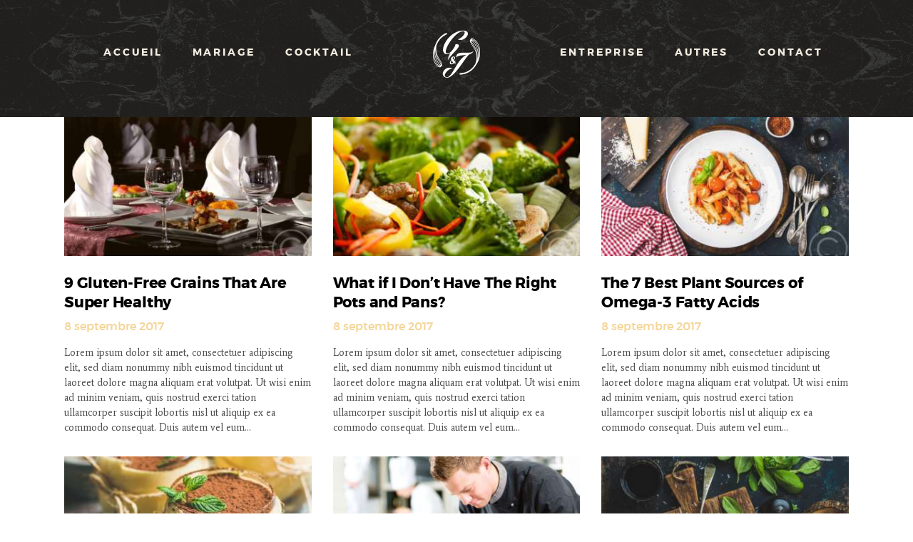

--- FILE ---
content_type: text/css
request_url: https://gjtraiteur.fr/wp-content/themes/alanzo/css/font-face/Montserrat/stylesheet.css
body_size: 145
content:
/*! Generated by Font Squirrel (https://www.fontsquirrel.com) on January 8, 2018 */



@font-face {
    font-family: 'Montserrat';
    src: url('montserrat-regular-webfont.woff2') format('woff2'),
         url('montserrat-regular-webfont.woff') format('woff');
    font-weight: 400;
    font-style: normal;

}




@font-face {
    font-family: 'Montserrat';
    src: url('montserrat-medium-webfont.woff2') format('woff2'),
         url('montserrat-medium-webfont.woff') format('woff');
    font-weight: 500;
    font-style: normal;

}




@font-face {
    font-family: 'Montserrat';
    src: url('montserrat-bold-webfont.woff2') format('woff2'),
         url('montserrat-bold-webfont.woff') format('woff');
    font-weight: 700;
    font-style: normal;

}

--- FILE ---
content_type: application/javascript
request_url: https://gjtraiteur.fr/wp-content/themes/alanzo/plugins/trx_addons/trx_addons.js
body_size: 493
content:
/* global jQuery:false */
/* global ALANZO_STORAGE:false */
/* global TRX_ADDONS_STORAGE:false */

(function() {
	"use strict";
	
	jQuery(document).on('action.add_googlemap_styles', alanzo_trx_addons_add_googlemap_styles);
	jQuery(document).on('action.init_shortcodes', alanzo_trx_addons_init);
	jQuery(document).on('action.init_hidden_elements', alanzo_trx_addons_init);
	
	// Add theme specific styles to the Google map
	function alanzo_trx_addons_add_googlemap_styles(e) {
		if (typeof TRX_ADDONS_STORAGE == 'undefined') return;
		TRX_ADDONS_STORAGE['googlemap_styles']['dark'] = [
            {
                "stylers": [
                    {
                        "hue": "#ff1a00"
                    },
                    {
                        "invert_lightness": true
                    },
                    {
                        "saturation": -100
                    },
                    {
                        "lightness": 33
                    },
                    {
                        "gamma": 0.5
                    }
                ]
            },
            {
                "featureType": "water",
                "elementType": "geometry",
                "stylers": [
                    {
                        "color": "#2D333C"
                    }
                ]
            }
        ];
	}
	
	
	function alanzo_trx_addons_init(e, container) {
		if (arguments.length < 2) var container = jQuery('body');
		if (container===undefined || container.length === undefined || container.length == 0) return;
		container.find('.sc_countdown_item canvas:not(.inited)').addClass('inited').attr('data-color', ALANZO_STORAGE['alter_link_color']);
	}

})();

--- FILE ---
content_type: application/javascript
request_url: https://gjtraiteur.fr/wp-content/themes/alanzo/js/theme-utils.js
body_size: 12002
content:
/**
 * Javascript utilities
 *
 * @package WordPress
 * @subpackage ALANZO
 * @since ALANZO 1.0
 */

/* global jQuery:false */
/* global ALANZO_STORAGE:false */

/* Global variables manipulations
---------------------------------------------------------------- */

(function(){
	"use strict";

	// Global variables storage
	if (typeof ALANZO_STORAGE == 'undefined') window.ALANZO_STORAGE = {};
	
	// Get global variable
	window.alanzo_storage_get = function(var_name) {
		return alanzo_isset(ALANZO_STORAGE[var_name]) ? ALANZO_STORAGE[var_name] : '';
	};
	
	// Set global variable
	window.alanzo_storage_set = function(var_name, value) {
		ALANZO_STORAGE[var_name] = value;
	};
	
	// Inc/Dec global variable with specified value
	window.alanzo_storage_inc = function(var_name) {
		var value = arguments[1]===undefined ? 1 : arguments[1];
		ALANZO_STORAGE[var_name] += value;
	};
	
	// Concatenate global variable with specified value
	window.alanzo_storage_concat = function(var_name, value) {
		ALANZO_STORAGE[var_name] += ''+value;
	};
	
	// Get global array element
	window.alanzo_storage_get_array = function(var_name, key) {
		return alanzo_isset(ALANZO_STORAGE[var_name][key]) ? ALANZO_STORAGE[var_name][key] : '';
	};
	
	// Set global array element
	window.alanzo_storage_set_array = function(var_name, key, value) {
		if (!alanzo_isset(ALANZO_STORAGE[var_name])) ALANZO_STORAGE[var_name] = {};
		ALANZO_STORAGE[var_name][key] = value;
	};
	
	// Inc/Dec global array element with specified value
	window.alanzo_storage_inc_array = function(var_name, key) {
		var value = arguments[2]===undefined ? 1 : arguments[2];
		ALANZO_STORAGE[var_name][key] += value;
	};
	
	// Concatenate global array element with specified value
	window.alanzo_storage_concat_array = function(var_name, key, value) {
		ALANZO_STORAGE[var_name][key] += ''+value;
	};
	
	
	
	/* PHP-style functions
	---------------------------------------------------------------- */
	window.alanzo_isset = function(obj) {
		return typeof(obj) != 'undefined';
	};
	
	window.alanzo_empty = function(obj) {
		return typeof(obj) == 'undefined' || (typeof(obj)=='object' && obj == null) || (typeof(obj)=='array' && obj.length == 0) || (typeof(obj)=='string' && alanzo_alltrim(obj)=='') || obj===0;
	};
	
	window.alanzo_is_array = function(obj)  {
		return typeof(obj)=='array';
	};
	
	window.alanzo_is_object = function(obj)  {
		return typeof(obj)=='object';
	};
	
	window.alanzo_clone_object = function(obj) {
		if (obj == null || typeof(obj) != 'object') {
			return obj;
		}
		var temp = {};
		for (var key in obj) {
			temp[key] = alanzo_clone_object(obj[key]);
		}
		return temp;
	};
	
	window.alanzo_merge_objects = function(obj1, obj2)  {
		for (var i in obj2) obj1[i] = obj2[i];
		return obj1;
	};
	
	// Generates a storable representation of a value
	window.alanzo_serialize = function(mixed_val) {
		var obj_to_array = arguments.length==1 || argument[1]===true;
	
		switch (typeof(mixed_val)) {
	
			case "number":
				if (isNaN(mixed_val) || !isFinite(mixed_val))
					return false;
				else
					return (Math.floor(mixed_val) == mixed_val ? "i" : "d") + ":" + mixed_val + ";";
	
			case "string":
				return "s:" + mixed_val.length + ":\"" + mixed_val + "\";";
	
			case "boolean":
				return "b:" + (mixed_val ? "1" : "0") + ";";
	
			case "object":
				if (mixed_val == null)
					return "N;";
				else if (mixed_val instanceof Array) {
					var idxobj = { idx: -1 };
					var map = [];
					for (var i=0; i < mixed_val.length; i++) {
						idxobj.idx++;
						var ser = alanzo_serialize(mixed_val[i]);
						if (ser)
							map.push(alanzo_serialize(idxobj.idx) + ser);
					}                                      
					return "a:" + mixed_val.length + ":{" + map.join("") + "}";
				} else {
					var class_name = alanzo_get_class(mixed_val);
					if (class_name == undefined)
						return false;
					var props = new Array();
					for (var prop in mixed_val) {
						var ser = alanzo_serialize(mixed_val[prop]);
						if (ser)
							props.push(alanzo_serialize(prop) + ser);
					}
					if (obj_to_array)
						return "a:" + props.length + ":{" + props.join("") + "}";
					else
						return "O:" + class_name.length + ":\"" + class_name + "\":" + props.length + ":{" + props.join("") + "}";
				}
	
			case "undefined":
				return "N;";
		}
		return false;
	};
	
	// Returns the name of the class of an object
	window.alanzo_get_class = function(obj) {
		if (obj instanceof Object && !(obj instanceof Array) && !(obj instanceof Function) && obj.constructor) {
			var arr = obj.constructor.toString().match(/function\s*(\w+)/);
			if (arr && arr.length == 2) return arr[1];
		}
		return false;
	};
	
	
	/* String functions
	---------------------------------------------------------------- */
	
	window.alanzo_in_list = function(str, list) {
		var delim = arguments[2]!==undefined ? arguments[2] : '|';
		var icase = arguments[3]!==undefined ? arguments[3] : true;
		var retval = false;
		if (icase) {
			if (typeof(str)=='string') str = str.toLowerCase();
			list = list.toLowerCase();
		}
		var parts = list.split(delim);
		for (var i=0; i < parts.length; i++) {
			if (parts[i]==str) {
				retval=true;
				break;
			}
		}
		return retval;
	};
	
	window.alanzo_alltrim = function(str) {
		var dir = arguments[1]!==undefined ? arguments[1] : 'a';
		var rez = '';
		var i, start = 0, end = str.length-1;
		if (dir=='a' || dir=='l') {
			for (i=0; i < str.length; i++) {
				if (str.substr(i,1)!=' ') {
					start = i;
					break;
				}
			}
		}
		if (dir=='a' || dir=='r') {
			for (i=str.length-1; i >= 0; i--) {
				if (str.substr(i,1)!=' ') {
					end = i;
					break;
				}
			}
		}
		return str.substring(start, end+1);
	};
	
	window.alanzo_ltrim = function(str) {
		return alanzo_alltrim(str, 'l');
	};
	
	window.alanzo_rtrim = function(str) {
		return alanzo_alltrim(str, 'r');
	};
	
	window.alanzo_padl = function(str, len) {
		var ch = arguments[2]!==undefined ? arguments[2] : ' ';
		var rez = str.substr(0,len);
		if (rez.length < len) {
			for (var i=0; i < len-str.length; i++)
				rez += ch;
		}
		return rez;
	};
	
	window.alanzo_padr = function(str, len) {
		var ch = arguments[2]!==undefined ? arguments[2] : ' ';
		var rez = str.substr(0,len);
		if (rez.length < len) {
			for (var i=0; i < len-str.length; i++)
				rez = ch + rez;
		}
		return rez;
	};
	
	window.alanzo_padc = function(str, len) {
		var ch = arguments[2]!==undefined ? arguments[2] : ' ';
		var rez = str.substr(0,len);
		if (rez.length < len) {
			for (var i=0; i < Math.floor((len-str.length)/2); i++)
				rez = ch + rez + ch;
		}
		return rez+(rez.length<len ? ch : '');
	};
	
	window.alanzo_replicate = function(str, num) {
		var rez = '';
		for (var i=0; i < num; i++) {
			rez += str;
		}
		return rez;
	};
	
	window.alanzo_prepare_macros = function(str) {
		return str
			.replace(/\{\{/g, "<i>")
			.replace(/\}\}/g, "</i>")
			.replace(/\(\(/g, "<b>")
			.replace(/\)\)/g, "</b>")
			.replace(/\|\|/g, "<br>");
	};
	
	
	
	/* Numbers functions
	---------------------------------------------------------------- */
	
	// Round number to specified precision. 
	// For example: num=1.12345, prec=2,  rounded=1.12
	//              num=12345,   prec=-2, rounded=12300
	window.alanzo_round_number = function(num) {
		var precision = arguments[1]!==undefined ? arguments[1] : 0;
		var p = Math.pow(10, precision);
		return Math.round(num*p)/p;
	};
	
	// Clear number from any characters and append it with 0 to desired precision
	// For example: num=test1.12dd, prec=3, cleared=1.120
	window.alanzo_clear_number = function(num) {
		var precision = arguments[1]!==undefined ? arguments[1] : 0;
		var defa = arguments[2]!==undefined ? arguments[2] : 0;
		var res = '';
		var decimals = -1;
		num = ""+num;
		if (num=="") num=""+defa;
		for (var i=0; i < num.length; i++) {
			if (decimals==0) break;
			else if (decimals>0) decimals--;
			var ch = num.substr(i,1);
			if (ch=='.') {
				if (precision>0) {
					res += ch;
				}
				decimals = precision;
			} else if ((ch>=0 && ch<=9) || (ch=='-' && i==0))
				res+=ch;
		}
		if (precision>0 && decimals!=0) {
			if (decimals==-1) {
				res += '.';
				decimals = precision;
			}
			for (i=decimals; i > 0; i--)
				res +='0'; 
		}
		//if (isNaN(res)) res = clearNumber(defa, precision, defa);
		return res;
	};
	
	// Convert number from decimal to hex
	window.alanzo_dec2hex = function(n) { 
		return Number(n).toString(16);
	};
	
	// Convert number from hex to decimal
	window.alanzo_hex2dec = function(hex) {
		return parseInt(hex,16); 
	};
	
	
	
	/* Array manipulations
	---------------------------------------------------------------- */
	
	window.alanzo_in_array = function(val, thearray)  {
		var rez = false;
		for (var i=0; i < thearray.length-1; i++)  {
			if (thearray[i] == val)  {
				rez = true;
				break;
			}
		}
		return rez;
	};
	
	window.alanzo_sort_array = function(thearray)  {
		var caseSensitive = arguments[1]!==undefined ? arguments[1] : false;
		var tmp = '';
		for (var x=0; x < thearray.length-1; x++)  {
			for (var y=(x+1); y < thearray.length; y++)  {
				if (caseSensitive) {
					if (thearray[x] > thearray[y])  {
						tmp = thearray[x];
						thearray[x] = thearray[y];
						thearray[y] = tmp;
					}  
				} else {
					if (thearray[x].toLowerCase() > thearray[y].toLowerCase())  {
						tmp = thearray[x];
						thearray[x] = thearray[y];
						thearray[y] = tmp;
					}  
				}
			}  
		}
		return thearray;
	};
	
	
	
	/* Date manipulations
	---------------------------------------------------------------- */
	
	// Return array[Year, Month, Day, Hours, Minutes, Seconds]
	// from string: Year[-/.]Month[-/.]Day[T ]Hours:Minutes:Seconds
	window.alanzo_parse_date = function(dt) {
		dt = dt.replace(/\//g, '-').replace(/\./g, '-').replace(/T/g, ' ').split('+')[0];
		var dt2 = dt.split(' ');
		var d = dt2[0].split('-');
		var t = dt2[1].split(':');
		d.push(t[0], t[1], t[2]);
		return d;
	};
	
	// Return difference string between two dates
	window.alanzo_get_date_difference = function(dt1) {
		var dt2 = arguments[1]!==undefined ? arguments[1] : '';
		var short_date = arguments[2]!==undefined ? arguments[2] : true;
		var sec = arguments[3]!==undefined ? arguments[3] : false;
		var a1 = alanzo_parse_date(dt1);
		dt1 = Date.UTC(a1[0], a1[1], a1[2], a1[3], a1[4], a1[5]);
		if (dt2 == '') {
			dt2 = new Date();
			var a2 = [dt2.getFullYear(), dt2.getMonth()+1, dt2.getDate(), dt2.getHours(), dt2.getMinutes(), dt2.getSeconds()];
		} else
			var a2 = alanzo_parse_date(dt2);
		dt2 = Date.UTC(a2[0], a2[1], a2[2], a2[3], a2[4], a2[5]);
		var diff = Math.round((dt2 - dt1)/1000);
		var days = Math.floor(diff / (24*3600));
		diff -= days * 24 * 3600;
		var hours = Math.floor(diff / 3600);
		diff -= hours * 3600;
		var minutes = Math.floor(diff / 60);
		diff -= minutes * 60;
		var rez = '';
		if (days > 0)
			rez += (rez!='' ? ' ' : '') + days + ' day' + (days > 1 ? 's' : '');
		if ((!short_date || rez=='') && hours > 0)
			rez += (rez!='' ? ' ' : '') + hours + ' hour' + (hours > 1 ? 's' : '');
		if ((!short_date || rez=='') && minutes > 0)
			rez +=  (rez!='' ? ' ' : '') + minutes + ' minute' + (minutes > 1 ? 's' : '');
		if (sec || rez=='')
			rez +=  rez!='' || sec ? (' ' + diff + ' second' + (diff > 1 ? 's' : '')) : 'less then minute';
		return rez;
	};
	
	
	
	/* Colors functions
	---------------------------------------------------------------- */
	
	window.alanzo_hex2rgb = function(hex) {
		hex = parseInt(((hex.indexOf('#') > -1) ? hex.substring(1) : hex), 16);
		return {r: hex >> 16, g: (hex & 0x00FF00) >> 8, b: (hex & 0x0000FF)};
	};

	window.alanzo_hex2rgba = function(hex, alpha) {
		var rgb = alanzo_hex2rgb(hex);
		return 'rgba('+rgb.r+','+rgb.g+','+rgb.b+','+alpha+')';
	};

	window.alanzo_rgb2hex = function(color) {
		var aRGB;
		color = color.replace(/\s/g,"").toLowerCase();
		if (color=='rgba(0,0,0,0)' || color=='rgba(0%,0%,0%,0%)')
			color = 'transparent';
		if (color.indexOf('rgba(')==0)
			aRGB = color.match(/^rgba\((\d{1,3}[%]?),(\d{1,3}[%]?),(\d{1,3}[%]?),(\d{1,3}[%]?)\)$/i);
		else	
			aRGB = color.match(/^rgb\((\d{1,3}[%]?),(\d{1,3}[%]?),(\d{1,3}[%]?)\)$/i);
		
		if(aRGB) {
			color = '';
			for (var i=1; i <= 3; i++) 
				color += Math.round((aRGB[i][aRGB[i].length-1]=="%"?2.55:1)*parseInt(aRGB[i])).toString(16).replace(/^(.)$/,'0$1');
		} else 
			color = color.replace(/^#?([\da-f])([\da-f])([\da-f])$/i, '$1$1$2$2$3$3');
		return (color.substr(0,1)!='#' ? '#' : '') + color;
	};
	
	window.alanzo_components2hex = function(r,g,b) {
		return '#'+
			Number(r).toString(16).toUpperCase().replace(/^(.)$/,'0$1') +
			Number(g).toString(16).toUpperCase().replace(/^(.)$/,'0$1') +
			Number(b).toString(16).toUpperCase().replace(/^(.)$/,'0$1');
	};
	
	window.alanzo_rgb2components = function(color) {
		color = alanzo_rgb2hex(color);
		var matches = color.match(/^#?([\dabcdef]{2})([\dabcdef]{2})([\dabcdef]{2})$/i);
		if (!matches) return false;
		for (var i=1, rgb = new Array(3); i <= 3; i++)
			rgb[i-1] = parseInt(matches[i],16);
		return rgb;
	};
	
	window.alanzo_hex2hsb = function(hex) {
		var h = arguments[1]!==undefined ? arguments[1] : 0;
		var s = arguments[2]!==undefined ? arguments[2] : 0;
		var b = arguments[3]!==undefined ? arguments[3] : 0;
		var hsb = alanzo_rgb2hsb(alanzo_hex2rgb(hex));
		hsb.h = Math.min(359, hsb.h + h);
		hsb.s = Math.min(100, hsb.s + s);
		hsb.b = Math.min(100, hsb.b + b);
		return hsb;
	};
	
	window.alanzo_hsb2hex = function(hsb) {
		var rgb = alanzo_hsb2rgb(hsb);
		return alanzo_components2hex(rgb.r, rgb.g, rgb.b);
	};
	
	window.alanzo_rgb2hsb = function(rgb) {
		var hsb = {};
		hsb.b = Math.max(Math.max(rgb.r,rgb.g),rgb.b);
		hsb.s = (hsb.b <= 0) ? 0 : Math.round(100*(hsb.b - Math.min(Math.min(rgb.r,rgb.g),rgb.b))/hsb.b);
		hsb.b = Math.round((hsb.b /255)*100);
		if ((rgb.r==rgb.g) && (rgb.g==rgb.b))  hsb.h = 0;
		else if (rgb.r>=rgb.g && rgb.g>=rgb.b) hsb.h = 60*(rgb.g-rgb.b)/(rgb.r-rgb.b);
		else if (rgb.g>=rgb.r && rgb.r>=rgb.b) hsb.h = 60  + 60*(rgb.g-rgb.r)/(rgb.g-rgb.b);
		else if (rgb.g>=rgb.b && rgb.b>=rgb.r) hsb.h = 120 + 60*(rgb.b-rgb.r)/(rgb.g-rgb.r);
		else if (rgb.b>=rgb.g && rgb.g>=rgb.r) hsb.h = 180 + 60*(rgb.b-rgb.g)/(rgb.b-rgb.r);
		else if (rgb.b>=rgb.r && rgb.r>=rgb.g) hsb.h = 240 + 60*(rgb.r-rgb.g)/(rgb.b-rgb.g);
		else if (rgb.r>=rgb.b && rgb.b>=rgb.g) hsb.h = 300 + 60*(rgb.r-rgb.b)/(rgb.r-rgb.g);
		else 								   hsb.h = 0;
		hsb.h = Math.round(hsb.h);
		return hsb;
	};
	
	window.alanzo_hsb2rgb = function(hsb) {
		var rgb = {};
		var h = Math.round(hsb.h);
		var s = Math.round(hsb.s*255/100);
		var v = Math.round(hsb.b*255/100);
		if (s == 0) {
			rgb.r = rgb.g = rgb.b = v;
		} else {
			var t1 = v;
			var t2 = (255-s)*v/255;
			var t3 = (t1-t2)*(h%60)/60;
			if (h==360) h = 0;
			if (h<60) 		{ rgb.r=t1;	rgb.b=t2;   rgb.g=t2+t3; }
			else if (h<120) { rgb.g=t1; rgb.b=t2;	rgb.r=t1-t3; }
			else if (h<180) { rgb.g=t1; rgb.r=t2;	rgb.b=t2+t3; }
			else if (h<240) { rgb.b=t1; rgb.r=t2;	rgb.g=t1-t3; }
			else if (h<300) { rgb.b=t1; rgb.g=t2;	rgb.r=t2+t3; }
			else if (h<360) { rgb.r=t1; rgb.g=t2;	rgb.b=t1-t3; }
			else 			{ rgb.r=0;  rgb.g=0;	rgb.b=0;	 }
		}
		return { r:Math.round(rgb.r), g:Math.round(rgb.g), b:Math.round(rgb.b) };
	};
	
	window.alanzo_color_picker = function(){
		var id = arguments[0]!==undefined ? arguments[0] : "iColorPicker"+Math.round(Math.random()*1000);
		var colors = arguments[1]!==undefined ? arguments[1] : 
		'#f00,#ff0,#0f0,#0ff,#00f,#f0f,#fff,#ebebeb,#e1e1e1,#d7d7d7,#cccccc,#c2c2c2,#b7b7b7,#acacac,#a0a0a0,#959595,'
		+'#ee1d24,#fff100,#00a650,#00aeef,#2f3192,#ed008c,#898989,#7d7d7d,#707070,#626262,#555,#464646,#363636,#262626,#111,#000,'
		+'#f7977a,#fbad82,#fdc68c,#fff799,#c6df9c,#a4d49d,#81ca9d,#7bcdc9,#6ccff7,#7ca6d8,#8293ca,#8881be,#a286bd,#bc8cbf,#f49bc1,#f5999d,'
		+'#f16c4d,#f68e54,#fbaf5a,#fff467,#acd372,#7dc473,#39b778,#16bcb4,#00bff3,#438ccb,#5573b7,#5e5ca7,#855fa8,#a763a9,#ef6ea8,#f16d7e,'
		+'#ee1d24,#f16522,#f7941d,#fff100,#8fc63d,#37b44a,#00a650,#00a99e,#00aeef,#0072bc,#0054a5,#2f3192,#652c91,#91278f,#ed008c,#ee105a,'
		+'#9d0a0f,#a1410d,#a36209,#aba000,#588528,#197b30,#007236,#00736a,#0076a4,#004a80,#003370,#1d1363,#450e61,#62055f,#9e005c,#9d0039,'
		+'#790000,#7b3000,#7c4900,#827a00,#3e6617,#045f20,#005824,#005951,#005b7e,#003562,#002056,#0c004b,#30004a,#4b0048,#7a0045,#7a0026';
		var colorsList = colors.split(',');
		var tbl = '<table class="colorPickerTable"><thead>';
		for (var i=0; i < colorsList.length; i++) {
			if (i%16==0) tbl += (i>0 ? '</tr>' : '') + '<tr>';
			tbl += '<td style="background-color:'+colorsList[i]+'">&nbsp;</td>';
		}
		tbl += '</tr></thead><tbody>'
			+ '<tr style="height:60px;">'
			+ '<td colspan="8" id="'+id+'_colorPreview" style="vertical-align:middle;text-align:center;border:1px solid #000;background:#fff;">'
			+ '<input style="width:55px;color:#000;border:1px solid rgb(0, 0, 0);padding:5px;background-color:#fff;font:11px Arial, Helvetica, sans-serif;" maxlength="7" />'
			+ '<a href="#" id="'+id+'_moreColors" class="iColorPicker_moreColors"></a>'
			+ '</td>'
			+ '<td colspan="8" id="'+id+'_colorOriginal" style="vertical-align:middle;text-align:center;border:1px solid #000;background:#fff;">'
			+ '<input style="width:55px;color:#000;border:1px solid rgb(0, 0, 0);padding:5px;background-color:#fff;font:11px Arial, Helvetica, sans-serif;" readonly="readonly" />'
			+ '</td>'
			+ '</tr></tbody></table>';
	
		jQuery(document.createElement("div"))
			.attr("id", id)
			.css('display','none')
			.html(tbl)
			.appendTo("body")
			.addClass("iColorPickerTable")
			.on('mouseover', 'thead td', function(){
				var aaa = alanzo_rgb2hex(jQuery(this).css('background-color'));
				jQuery('#'+id+'_colorPreview').css('background',aaa);
				jQuery('#'+id+'_colorPreview input').val(aaa);
			})
			.on('keypress', '#'+id+'_colorPreview input', function(key){
				var aaa = jQuery(this).val();
				if (aaa.length<7 && ((key.which>=48 && key.which<=57) || (key.which>=97 && key.which<=102) || (key.which===35 || aaa.length===0))) {
					aaa += String.fromCharCode(key.which);
				} else if (key.which == 8 && aaa.length>0) {
					aaa = aaa.substring(0, aaa.length-1);
				} else if (key.which===13 && (aaa.length===4 || aaa.length===7)) {
					var fld  = jQuery('#'+id).data('field');
					var func = jQuery('#'+id).data('func');
					if (func!=null && func!='undefined') {
						func(fld, aaa);
					} else {
						fld.val(aaa).css('backgroundColor', aaa).trigger('change');
					}
					jQuery('#'+id+'_Bg').fadeOut(500);
					jQuery('#'+id).fadeOut(500);
					
				} else {
					key.preventDefault();
					return false;
				}
				if (aaa.substr(0,1)==='#' && (aaa.length===4 || aaa.length===7)) {
					jQuery('#'+id+'_colorPreview').css('background',aaa);
				}
			})
			.on('click', 'thead td', function(e){
				var fld  = jQuery('#'+id).data('field');
				var func = jQuery('#'+id).data('func');
				var aaa  = alanzo_rgb2hex(jQuery(this).css('background-color'));
				if (func!=null && func!='undefined') {
					func(fld, aaa);
				} else {
					fld.val(aaa).css('backgroundColor', aaa).trigger('change');
				}
				jQuery('#'+id+'_Bg').fadeOut(500);
				jQuery('#'+id).fadeOut(500);
				e.preventDefault();
				return false;
			})
			.on('click', 'tbody .iColorPicker_moreColors', function(e){
				var thead  = jQuery(this).parents('table').find('thead');
				var out = '';
				if (thead.hasClass('more_colors')) {
					for (var i=0; i < colorsList.length; i++) {
						if (i%16==0) out += (i>0 ? '</tr>' : '') + '<tr>';
						out += '<td style="background-color:'+colorsList[i]+'">&nbsp;</td>';
					}
					thead.removeClass('more_colors').empty().html(out+'</tr>');
					jQuery('#'+id+'_colorPreview').attr('colspan', 8);
					jQuery('#'+id+'_colorOriginal').attr('colspan', 8);
				} else {
					var rgb=[0,0,0], i=0, j=-1;	// Set j=-1 or j=0 - show 2 different colors layouts
					while (rgb[0]<0xF || rgb[1]<0xF || rgb[2]<0xF) {
						if (i%18==0) out += (i>0 ? '</tr>' : '') + '<tr>';
						i++;
						out += '<td style="background-color:'+alanzo_components2hex(rgb[0]*16+rgb[0],rgb[1]*16+rgb[1],rgb[2]*16+rgb[2])+'">&nbsp;</td>';
						rgb[2]+=3;
						if (rgb[2]>0xF) {
							rgb[1]+=3;
							if (rgb[1]>(j===0 ? 6 : 0xF)) {
								rgb[0]+=3;
								if (rgb[0]>0xF) {
									if (j===0) {
										j=1;
										rgb[0]=0;
										rgb[1]=9;
										rgb[2]=0;
									} else {
										break;
									}
								} else {
									rgb[1]=(j < 1 ? 0 : 9);
									rgb[2]=0;
								}
							} else {
								rgb[2]=0;
							}
						}
					}
					thead.addClass('more_colors').empty().html(out+'<td  style="background-color:#ffffff" colspan="8">&nbsp;</td></tr>');
					jQuery('#'+id+'_colorPreview').attr('colspan', 9);
					jQuery('#'+id+'_colorOriginal').attr('colspan', 9);
				}
				jQuery('#'+id+' table.colorPickerTable thead td')
					.css({
						'width':'12px',
						'height':'14px',
						'border':'1px solid #000',
						'cursor':'pointer'
					});
				e.preventDefault();
				return false;
			});
		jQuery(document.createElement("div"))
			.attr("id", id+"_Bg")
			.on('click', function(e) {
				jQuery("#"+id+"_Bg").fadeOut(500);
				jQuery("#"+id).fadeOut(500);
				e.preventDefault();
				return false;
			})
			.appendTo("body");
		jQuery('#'+id+' table.colorPickerTable thead td')
			.css({
				'width':'12px',
				'height':'14px',
				'border':'1px solid #000',
				'cursor':'pointer'
			});
		jQuery('#'+id+' table.colorPickerTable')
			.css({'border-collapse':'collapse'});
		jQuery('#'+id)
			.css({
				'border':'1px solid #ccc',
				'background':'#333',
				'padding':'5px',
				'color':'#fff'
			});
		jQuery('#'+id+'_colorPreview')
			.css({'height':'50px'});
		return id;
	};
	
	window.alanzo_color_picker_show = function(id, fld, func) { 
		if (id===null || id==='') {
			id = jQuery('.iColorPickerTable').attr('id');
		}
		var eICP = fld.offset();
		var w = jQuery('#'+id).width();
		var h = jQuery('#'+id).height();
		var l = eICP.left + w < jQuery(window).width()-10 ? eICP.left : jQuery(window).width()-10 - w;
		var t = eICP.top + fld.outerHeight() + h < jQuery(document).scrollTop() + jQuery(window).height()-10 ? eICP.top + fld.outerHeight() : eICP.top - h - 13;
		jQuery("#"+id)
			.data({field: fld, func: func})
			.css({
				'top':t+"px",
				'left':l+"px",
				'position':'absolute',
				'z-index':999999
			})
			.fadeIn(500);
		jQuery("#"+id+"_Bg")
			.css({
				'position':'fixed',
				'z-index':999998,
				'top':0,
				'left':0,
				'width':'100%',
				'height':'100%'
			})
			.fadeIn(500);
		var def = fld.val().substr(0, 1)=='#' ? fld.val() : alanzo_rgb2hex(fld.css('backgroundColor'));
		jQuery('#'+id+'_colorPreview input,#'+id+'_colorOriginal input').val(def);
		jQuery('#'+id+'_colorPreview,#'+id+'_colorOriginal').css('background',def);
	};
	
	
	
	/* Cookies manipulations
	---------------------------------------------------------------- */
	
	window.alanzo_get_cookie = function(name) {
		var defa = arguments[1]!==undefined ? arguments[1] : null;
		var start = document.cookie.indexOf(name + '=');
		var len = start + name.length + 1;
		if ((!start) && (name != document.cookie.substring(0, name.length))) {
			return defa;
		}
		if (start == -1)
			return defa;
		var end = document.cookie.indexOf(';', len);
		if (end == -1)
			end = document.cookie.length;
		return unescape(document.cookie.substring(len, end));
	};
	
	
	window.alanzo_set_cookie = function(name, value) {
		var expires = arguments[2]!==undefined ? arguments[2] : 0;
		var path    = arguments[3]!==undefined ? arguments[3] : '/';
		var domain  = arguments[4]!==undefined ? arguments[4] : '';
		var secure  = arguments[5]!==undefined ? arguments[5] : '';
		var today = new Date();
		today.setTime(today.getTime());
		if (expires) {
			expires = expires * 1000 * 60 * 60 * 24;
		}
		var expires_date = new Date(today.getTime() + (expires));
		document.cookie = name + '='
				+ escape(value)
				+ ((expires) ? ';expires=' + expires_date.toGMTString() : '')
				+ ((path)    ? ';path=' + path : '')
				+ ((domain)  ? ';domain=' + domain : '')
				+ ((secure)  ? ';secure' : '');
	};
	
	
	window.alanzo_del_cookie = function(name, path, domain) {
		var path   = arguments[1]!==undefined ? arguments[1] : '/';
		var domain = arguments[2]!==undefined ? arguments[2] : '';
		if (alanzo_get_cookie(name))
			document.cookie = name + '=' + ((path) ? ';path=' + path : '')
					+ ((domain) ? ';domain=' + domain : '')
					+ ';expires=Thu, 01-Jan-1970 00:00:01 GMT';
	};
	
	
	
	/* ListBox and ComboBox manipulations
	---------------------------------------------------------------- */
	
	window.alanzo_clear_listbox = function(box) {
		for (var i=box.options.length-1; i >= 0; i--)
			box.options[i] = null;
	};
	
	window.alanzo_add_listbox_item = function(box, val, text) {
		var item = new Option();
		item.value = val;
		item.text = text;
		box.options.add(item);
	};
	
	window.alanzo_del_listbox_item_by_value = function(box, val) {
		for (var i=0; i < box.options.length; i++) {
			if (box.options[i].value == val) {
				box.options[i] = null;
				break;
			}
		}
	};
	
	window.alanzo_del_listbox_item_by_text = function(box, txt) {
		for (var i=0; i < box.options.length; i++) {
			if (box.options[i].text == txt) {
				box.options[i] = null;
				break;
			}
		}
	};
	
	window.alanzo_find_listbox_item_by_value = function(box, val) {
		var idx = -1;
		for (var i=0; i < box.options.length; i++) {
			if (box.options[i].value == val) {
				idx = i;
				break;
			}
		}
		return idx;
	};
	
	window.alanzo_find_listbox_item_by_text = function(box, txt) {
		var idx = -1;
		for (var i=0; i < box.options.length; i++) {
			if (box.options[i].text == txt) {
				idx = i;
				break;
			}
		}
		return idx;
	};
	
	window.alanzo_select_listbox_item_by_value = function(box, val) {
		for (var i = 0; i < box.options.length; i++) {
			box.options[i].selected = (val == box.options[i].value);
		}
	};
	
	window.alanzo_select_listbox_item_by_text = function(box, txt) {
		for (var i = 0; i < box.options.length; i++) {
			box.options[i].selected = (txt == box.options[i].text);
		}
	};
	
	window.alanzo_get_listbox_values = function(box) {
		var delim = arguments[1]!==undefined ? arguments[1] : ',';
		var str = '';
		for (var i=0; i < box.options.length; i++) {
			str += (str ? delim : '') + box.options[i].value;
		}
		return str;
	};
	
	window.alanzo_get_listbox_texts = function(box) {
		var delim = arguments[1]!==undefined ? arguments[1] : ',';
		var str = '';
		for (var i=0; i < box.options.length; i++) {
			str += (str ? delim : '') + box.options[i].text;
		}
		return str;
	};
	
	window.alanzo_sort_listbox = function(box)  {
		var temp_opts = new Array();
		var temp = new Option();
		for(var i=0; i<box.options.length; i++)  {
			temp_opts[i] = box.options[i].clone();
		}
		for(var x=0; x<temp_opts.length-1; x++)  {
			for(var y=(x+1); y<temp_opts.length; y++)  {
				if(temp_opts[x].text > temp_opts[y].text)  {
					temp = temp_opts[x];
					temp_opts[x] = temp_opts[y];
					temp_opts[y] = temp;
				}  
			}  
		}
		for(var i=0; i<box.options.length; i++)  {
			box.options[i] = temp_opts[i].clone();
		}
	};
	
	window.alanzo_get_listbox_selected_index = function(box) {
		for (var i = 0; i < box.options.length; i++) {
			if (box.options[i].selected)
				return i;
		}
		return -1;
	};
	
	window.alanzo_get_listbox_selected_value = function(box) {
		for (var i = 0; i < box.options.length; i++) {
			if (box.options[i].selected) {
				return box.options[i].value;
			}
		}
		return null;
	};
	
	window.alanzo_get_listbox_selected_text = function(box) {
		for (var i = 0; i < box.options.length; i++) {
			if (box.options[i].selected) {
				return box.options[i].text;
			}
		}
		return null;
	};
	
	window.alanzo_get_listbox_selected_option = function(box) {
		for (var i = 0; i < box.options.length; i++) {
			if (box.options[i].selected) {
				return box.options[i];
			}
		}
		return null;
	};
	
	
	
	/* Radio buttons manipulations
	---------------------------------------------------------------- */
	
	window.alanzo_get_radio_value = function(radioGroupObj) {
		for (var i=0; i < radioGroupObj.length; i++)
			if (radioGroupObj[i].checked) return radioGroupObj[i].value;
		return null;
	};
	
	window.alanzo_set_radio_checked_by_num = function(radioGroupObj, num) {
		for (var i=0; i < radioGroupObj.length; i++)
			if (radioGroupObj[i].checked && i!=num) radioGroupObj[i].checked=false;
			else if (i==num) radioGroupObj[i].checked=true;
	};
	
	window.alanzo_set_radio_checked_by_value = function(radioGroupObj, val) {
		for (var i=0; i < radioGroupObj.length; i++)
			if (radioGroupObj[i].checked && radioGroupObj[i].value!=val) radioGroupObj[i].checked=false;
			else if (radioGroupObj[i].value==val) radioGroupObj[i].checked=true;
	};
	
	
	
	/* Form manipulations
	---------------------------------------------------------------- */
	
	/*
	// Usage example:
	var error = alanzo_form_validate(jQuery(form_selector), {		// -------- Options ---------
		error_message_show: true,									// Display or not error message
		error_message_time: 5000,									// Time to display error message
		error_message_class: 'messagebox messagebox_style_error',	// Class, appended to error message block
		error_message_text: 'Global error text',					// Global error message text (if don't write message in checked field)
		error_fields_class: 'error_field',							// Class, appended to error fields
		exit_after_first_error: false,								// Cancel validation and exit after first error
		rules: [
			{
				field: 'author',																// Checking field name
				min_length: { value: 1,	 message: 'The author name can\'t be empty' },			// Min character count (0 - don't check), message - if error occurs
				max_length: { value: 60, message: 'Too long author name'}						// Max character count (0 - don't check), message - if error occurs
			},
			{
				field: 'email',
				min_length: { value: 7,	 message: 'Too short (or empty) email address' },
				max_length: { value: 60, message: 'Too long email address'},
				mask: { value: '^([a-z0-9_\\-]+\\.)*[a-z0-9_\\-]+@[a-z0-9_\\-]+(\\.[a-z0-9_\\-]+)*\\.[a-z]{2,6}$', message: 'Invalid email address'}
			},
			{
				field: 'comment',
				min_length: { value: 1,	 message: 'The comment text can\'t be empty' },
				max_length: { value: 200, message: 'Too long comment'}
			},
			{
				field: 'pwd1',
				min_length: { value: 5,	 message: 'The password can\'t be less then 5 characters' },
				max_length: { value: 20, message: 'Too long password'}
			},
			{
				field: 'pwd2',
				equal_to: { value: 'pwd1',	 message: 'The passwords in both fields must be equals' }
			}
		]
	});
	*/
	
	window.alanzo_form_validate = function(form, opt) {
		var error_msg = '';
		form.find(":input").each(function() {
			if (error_msg!='' && opt.exit_after_first_error) return;
			for (var i = 0; i < opt.rules.length; i++) {
				if (jQuery(this).attr("name") == opt.rules[i].field) {
					var val = jQuery(this).val();
					var error = false;
					if (typeof(opt.rules[i].min_length) == 'object') {
						if (opt.rules[i].min_length.value > 0 && val.length < opt.rules[i].min_length.value) {
							if (error_msg=='') jQuery(this).get(0).focus();
							error_msg += '<p class="error_item">' + (typeof(opt.rules[i].min_length.message)!='undefined' ? opt.rules[i].min_length.message : opt.error_message_text ) + '</p>';
							error = true;
						}
					}
					if ((!error || !opt.exit_after_first_error) && typeof(opt.rules[i].max_length) == 'object') {
						if (opt.rules[i].max_length.value > 0 && val.length > opt.rules[i].max_length.value) {
							if (error_msg=='') jQuery(this).get(0).focus();
							error_msg += '<p class="error_item">' + (typeof(opt.rules[i].max_length.message)!='undefined' ? opt.rules[i].max_length.message : opt.error_message_text ) + '</p>';
							error = true;
						}
					}
					if ((!error || !opt.exit_after_first_error) && typeof(opt.rules[i].mask) == 'object') {
						if (opt.rules[i].mask.value != '') {
							var regexp = new RegExp(opt.rules[i].mask.value);
							if (!regexp.test(val)) {
								if (error_msg=='') jQuery(this).get(0).focus();
								error_msg += '<p class="error_item">' + (typeof(opt.rules[i].mask.message)!='undefined' ? opt.rules[i].mask.message : opt.error_message_text ) + '</p>';
								error = true;
							}
						}
					}
					if ((!error || !opt.exit_after_first_error) && typeof(opt.rules[i].state) == 'object') {
						if (opt.rules[i].state.value=='checked' && !jQuery(this).get(0).checked) {
							if (error_msg=='') jQuery(this).get(0).focus();
							error_msg += '<p class="error_item">' + (typeof(opt.rules[i].state.message)!='undefined' ? opt.rules[i].state.message : opt.error_message_text ) + '</p>';
							error = true;
						}
					}
					if ((!error || !opt.exit_after_first_error) && typeof(opt.rules[i].equal_to) == 'object') {
						if (opt.rules[i].equal_to.value != '' && val!=jQuery(jQuery(this).get(0).form[opt.rules[i].equal_to.value]).val()) {
							if (error_msg=='') jQuery(this).get(0).focus();
							error_msg += '<p class="error_item">' + (typeof(opt.rules[i].equal_to.message)!='undefined' ? opt.rules[i].equal_to.message : opt.error_message_text ) + '</p>';
							error = true;
						}
					}
					if (opt.error_fields_class != '') jQuery(this).toggleClass(opt.error_fields_class, error);
				}
			}
		});
		if (error_msg!='' && opt.error_message_show) {
			var error_message_box = form.find(".result");
			if (error_message_box.length == 0) error_message_box = form.parent().find(".result");
			if (error_message_box.length == 0) {
				form.append('<div class="result"></div>');
				error_message_box = form.find(".result");
			}
			if (opt.error_message_class) error_message_box.toggleClass(opt.error_message_class, true);
			error_message_box.html(error_msg).fadeIn();
			setTimeout(function() { error_message_box.fadeOut(); }, opt.error_message_time);
		}
		return error_msg!='';
	};
	
	
	
	/* Document manipulations
	---------------------------------------------------------------- */
	
	// Animated scroll to selected id
	window.alanzo_document_animate_to = function(id, callback) {
		var oft = !isNaN(id) ? Number(id) : 0;
		if (isNaN(id)) {
			if (id.indexOf('#')==-1) id = '#' + id;
			var obj = jQuery(id).eq(0);
			if (obj.length == 0) return;
			oft = obj.offset().top;
		}
		var st  = jQuery(window).scrollTop();
		var oft2 = Math.max(0, oft - alanzo_fixed_rows_height());
		var speed = Math.min(1200, Math.max(300, Math.round(Math.abs(oft2-st) / jQuery(window).height() * 300)));
		if (st == 0) {
			setTimeout(function() {
				if (isNaN(id)) oft = obj.offset().top;
				oft2 = Math.max(0, oft - alanzo_fixed_rows_height());
				jQuery('body,html').stop(true).animate( {scrollTop: oft2}, Math.floor(speed/2), 'linear', callback );
			}, Math.floor(speed/2));
		}
		jQuery('body,html').stop(true).animate( {scrollTop: oft2}, speed, 'linear', callback );
	};
	
	// Detect fixed rows height
	window.alanzo_fixed_rows_height = function() {
		var with_admin_bar = arguments.length>0 ? arguments[0] : true;
		var with_fixed_rows = arguments.length>1 ? arguments[1] : true;
		var oft = 0;
		// Admin bar height (if visible and fixed)
		if (with_admin_bar) {
			var admin_bar = jQuery('#wpadminbar');
			oft += admin_bar.length > 0 && admin_bar.css('display')!='none' && admin_bar.css('position')=='fixed' 
							? admin_bar.height()
							: 0;
		}
		// Fixed rows height
		if (with_fixed_rows) {
			jQuery('.sc_layouts_row_fixed_on').each(function() {
				if (jQuery(this).css('position')=='fixed')
					oft += jQuery(this).height();
			});
		}
		return oft;
	};
	
	// Change browser address without reload page
	window.alanzo_document_set_location = function(curLoc){
		try {
			history.pushState(null, null, curLoc);
			return;
		} catch(e) {}
		location.href = curLoc;
	};
	
	// Add/Change arguments to the url address
	window.alanzo_add_to_url = function(loc, prm) {
		var ignore_empty = arguments[2]!==undefined ? arguments[2] : true;
		var q = loc.indexOf('?');
		var attr = {};
		if (q > 0) {
			var qq = loc.substr(q+1).split('&');
			var parts = '';
			for (var i=0; i < qq.length; i++) {
				var parts = qq[i].split('=');
				attr[parts[0]] = parts.length>1 ? parts[1] : ''; 
			}
		}
		for (var p in prm) {
			attr[p] = prm[p];
		}
		loc = (q > 0 ? loc.substr(0, q) : loc) + '?';
		var i = 0;
		for (p in attr) {
			if (ignore_empty && attr[p]=='') continue;
			loc += (i++ > 0 ? '&' : '') + p + '=' + attr[p];
		}
		return loc;
	};
	
	// Check if url is page-inner (local) link
	window.alanzo_is_local_link = function(url) {
		var rez = url!==undefined;
		if (rez) {
			var url_pos = url.indexOf('#');
			if (url_pos == 0 && url.length == 1)
				rez = false;
			else {
				if (url_pos < 0) url_pos = url.length;
				var loc = window.location.href;
				var loc_pos = loc.indexOf('#');
				if (loc_pos > 0) loc = loc.substring(0, loc_pos);
				rez = url_pos==0;
				if (!rez) rez = loc == url.substring(0, url_pos);
			}
		}
		return rez;
	};
	
	
	
	/* Browsers detection
	---------------------------------------------------------------- */
	
	window.alanzo_browser_is_mobile = function() {
		var check = false;
		(function(a){if(/(android|bb\d+|meego).+mobile|avantgo|bada\/|blackberry|blazer|compal|elaine|fennec|hiptop|iemobile|ip(hone|od|ad)|iris|kindle|lge |maemo|midp|mmp|mobile.+firefox|netfront|opera m(ob|in)i|palm( os)?|phone|p(ixi|re)\/|plucker|pocket|psp|series(4|6)0|symbian|treo|up\.(browser|link)|vodafone|wap|windows (ce|phone)|xda|xiino/i.test(a)||/1207|6310|6590|3gso|4thp|50[1-6]i|770s|802s|a wa|abac|ac(er|oo|s\-)|ai(ko|rn)|al(av|ca|co)|amoi|an(ex|ny|yw)|aptu|ar(ch|go)|as(te|us)|attw|au(di|\-m|r |s )|avan|be(ck|ll|nq)|bi(lb|rd)|bl(ac|az)|br(e|v)w|bumb|bw\-(n|u)|c55\/|capi|ccwa|cdm\-|cell|chtm|cldc|cmd\-|co(mp|nd)|craw|da(it|ll|ng)|dbte|dc\-s|devi|dica|dmob|do(c|p)o|ds(12|\-d)|el(49|ai)|em(l2|ul)|er(ic|k0)|esl8|ez([4-7]0|os|wa|ze)|fetc|fly(\-|_)|g1 u|g560|gene|gf\-5|g\-mo|go(\.w|od)|gr(ad|un)|haie|hcit|hd\-(m|p|t)|hei\-|hi(pt|ta)|hp( i|ip)|hs\-c|ht(c(\-| |_|a|g|p|s|t)|tp)|hu(aw|tc)|i\-(20|go|ma)|i230|iac( |\-|\/)|ibro|idea|ig01|ikom|im1k|inno|ipaq|iris|ja(t|v)a|jbro|jemu|jigs|kddi|keji|kgt( |\/)|klon|kpt |kwc\-|kyo(c|k)|le(no|xi)|lg( g|\/(k|l|u)|50|54|\-[a-w])|libw|lynx|m1\-w|m3ga|m50\/|ma(te|ui|xo)|mc(01|21|ca)|m\-cr|me(rc|ri)|mi(o8|oa|ts)|mmef|mo(01|02|bi|de|do|t(\-| |o|v)|zz)|mt(50|p1|v )|mwbp|mywa|n10[0-2]|n20[2-3]|n30(0|2)|n50(0|2|5)|n7(0(0|1)|10)|ne((c|m)\-|on|tf|wf|wg|wt)|nok(6|i)|nzph|o2im|op(ti|wv)|oran|owg1|p800|pan(a|d|t)|pdxg|pg(13|\-([1-8]|c))|phil|pire|pl(ay|uc)|pn\-2|po(ck|rt|se)|prox|psio|pt\-g|qa\-a|qc(07|12|21|32|60|\-[2-7]|i\-)|qtek|r380|r600|raks|rim9|ro(ve|zo)|s55\/|sa(ge|ma|mm|ms|ny|va)|sc(01|h\-|oo|p\-)|sdk\/|se(c(\-|0|1)|47|mc|nd|ri)|sgh\-|shar|sie(\-|m)|sk\-0|sl(45|id)|sm(al|ar|b3|it|t5)|so(ft|ny)|sp(01|h\-|v\-|v )|sy(01|mb)|t2(18|50)|t6(00|10|18)|ta(gt|lk)|tcl\-|tdg\-|tel(i|m)|tim\-|t\-mo|to(pl|sh)|ts(70|m\-|m3|m5)|tx\-9|up(\.b|g1|si)|utst|v400|v750|veri|vi(rg|te)|vk(40|5[0-3]|\-v)|vm40|voda|vulc|vx(52|53|60|61|70|80|81|83|85|98)|w3c(\-| )|webc|whit|wi(g |nc|nw)|wmlb|wonu|x700|yas\-|your|zeto|zte\-/i.test(a.substr(0,4)))check = true})(navigator.userAgent||navigator.vendor||window.opera);
		return check;
	};

	window.alanzo_browser_is_ios = function() {
		return navigator.userAgent.match(/iPad|iPhone|iPod/i) != null;
	};

	window.alanzo_is_retina = function() {
		var mediaQuery = '(-webkit-min-device-pixel-ratio: 1.5), (min--moz-device-pixel-ratio: 1.5), (-o-min-device-pixel-ratio: 3/2), (min-resolution: 1.5dppx)';
		return (window.devicePixelRatio > 1) || (window.matchMedia && window.matchMedia(mediaQuery).matches);
	};
	
	
	
	/* File functions
	---------------------------------------------------------------- */
	
	window.alanzo_get_file_name = function(path) {
		path = path.replace(/\\/g, '/');
		var pos = path.lastIndexOf('/');
		if (pos >= 0)
			path = path.substr(pos+1);
		return path;
	};
	
	window.alanzo_get_file_ext = function(path) {
		var pos = path.lastIndexOf('.');
		path = pos >= 0 ? path.substr(pos+1) : '';
		return path;
	};
	
	
	
	/* Image functions
	---------------------------------------------------------------- */
	
	// Return true, if all images in the specified container are loaded
	window.alanzo_check_images_complete = function(cont) {
		var complete = true;
		cont.find('img').each(function() {
			if (!complete) return;
			if (!jQuery(this).get(0).complete) complete = false;
		});
		return complete;
	};
	
	
	
	/* Debug functions
	---------------------------------------------------------------- */
	window.alanzo_debug_object = function(obj) {
		var recursive = arguments[1] ? arguments[1] : 0;			// Show inner objects (arrays) in depth
		var showMethods = arguments[2] ? arguments[2] : false;		// Show object's methods
		var level = arguments[3] ? arguments[3] : 0;				// Nesting level (for internal usage only)
		var dispStr = "";
		var addStr = "";
		var curStr = "";
		if (level > 0) {
			dispStr += (obj===null ? "null" : typeof(obj)) + "\n";
			addStr = alanzo_replicate(' ', level*2);
		}
		if (obj!==null && (typeof(obj)=='object' || typeof(obj)=='array')) {
			for (var prop in obj) {
				if (!showMethods && typeof(obj[prop])=='function')	// || prop=='innerHTML' || prop=='outerHTML' || prop=='innerText' || prop=='outerText')
					continue;
				if (level<recursive && (typeof(obj[prop])=='object' || typeof(obj[prop])=='array') && obj[prop]!=obj)
					dispStr += addStr + prop + '=' + alanzo_debug_object(obj[prop], recursive, showMethods, level+1);
				else {
					try {
						curStr = "" + obj[prop];
					} catch (e) {
						curStr = "--- Not evaluate ---";
					}
					dispStr += addStr+prop+'='+(typeof(obj[prop])=='string' ? '"' : '')+curStr+(typeof(obj[prop])=='string' ? '"' : '')+"\n";
				}
			}
		} else if (typeof(obj)!='function')
			dispStr += addStr+(typeof(obj)=='string' ? '"' : '')+obj+(typeof(obj)=='string' ? '"' : '')+"\n";
			
		return dispStr;	//decodeURI(dispStr);
	};
	
	
	window.alanzo_debug_log = function(s, clr) {
		if (ALANZO_STORAGE['user_logged_in']) {
			if (jQuery('#debug_log').length == 0) {
				jQuery('body').append('<div id="debug_log"><span id="debug_log_close">x</span><pre id="debug_log_content"></pre></div>'); 
				jQuery("#debug_log_close").on('click', function(e) {
					jQuery('#debug_log').hide();
					e.preventDefault();
					return false;
				});
			}
			if (clr) jQuery('#debug_log_content').empty();
			jQuery('#debug_log_content').prepend(s+' ');
			jQuery('#debug_log').show();
		}
	};
	
	window.dcl===undefined && (window.dcl = function(s) { console.log(s); });
	window.dco===undefined && (window.dco = function(s,r) { console.log(alanzo_debug_object(s,r)); });
	window.dal===undefined && (window.dal = function(s) { if (ALANZO_STORAGE['user_logged_in']) alert(s); });
	window.dao===undefined && (window.dao = function(s,r) { if (ALANZO_STORAGE['user_logged_in']) alert(alanzo_debug_object(s,r)); });
	window.ddl===undefined && (window.ddl = function(s,c) { alanzo_debug_log(s,c); });
	window.ddo===undefined && (window.ddo = function(s,r,c) { alanzo_debug_log(alanzo_debug_object(s,r),c); });

})();